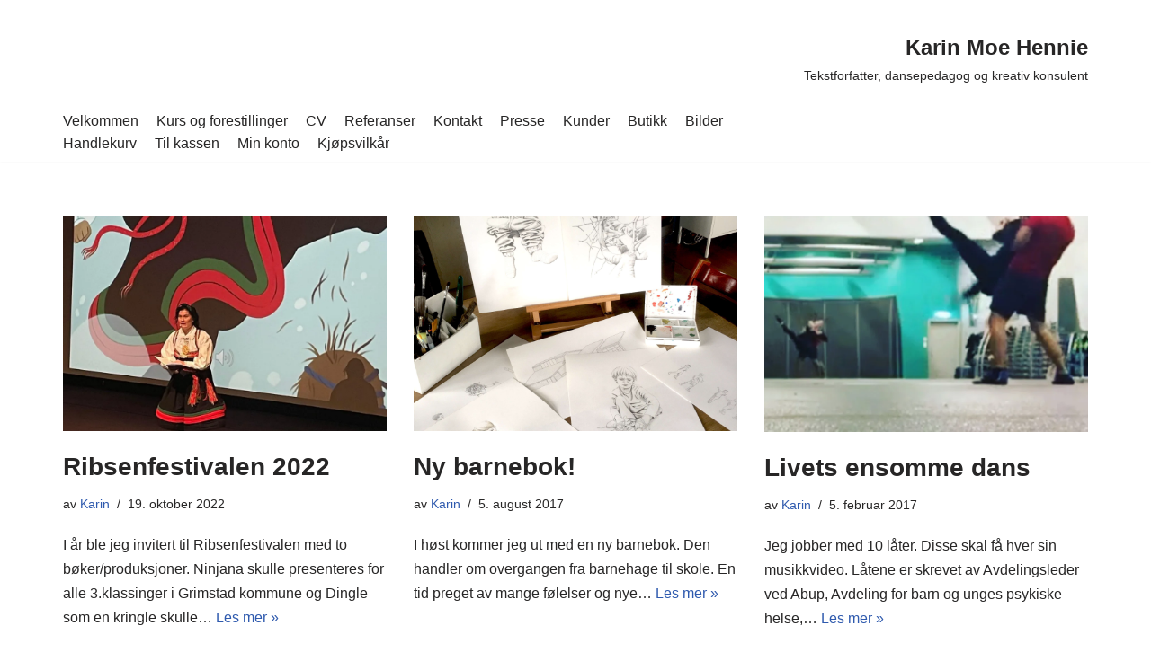

--- FILE ---
content_type: text/html; charset=UTF-8
request_url: https://www.kmhennie.no/category/agenda/
body_size: 11316
content:
<!DOCTYPE html>
<html lang="nb-NO">

<head>
	
	<meta charset="UTF-8">
	<meta name="viewport" content="width=device-width, initial-scale=1, minimum-scale=1">
	<link rel="profile" href="http://gmpg.org/xfn/11">
		<title>agenda &#8211; Karin Moe Hennie</title>
<meta name='robots' content='max-image-preview:large' />
<script>window._wca = window._wca || [];</script>
<link rel='dns-prefetch' href='//stats.wp.com' />
<link rel='dns-prefetch' href='//s.w.org' />
<link rel='dns-prefetch' href='//i0.wp.com' />
<link rel='dns-prefetch' href='//c0.wp.com' />
<link rel="alternate" type="application/rss+xml" title="Karin Moe Hennie &raquo; strøm" href="https://www.kmhennie.no/feed/" />
<link rel="alternate" type="application/rss+xml" title="Karin Moe Hennie &raquo; kommentarstrøm" href="https://www.kmhennie.no/comments/feed/" />
<link rel="alternate" type="application/rss+xml" title="Karin Moe Hennie &raquo; agenda kategori-strøm" href="https://www.kmhennie.no/category/agenda/feed/" />
		<script type="text/javascript">
			window._wpemojiSettings = {"baseUrl":"https:\/\/s.w.org\/images\/core\/emoji\/13.1.0\/72x72\/","ext":".png","svgUrl":"https:\/\/s.w.org\/images\/core\/emoji\/13.1.0\/svg\/","svgExt":".svg","source":{"concatemoji":"https:\/\/www.kmhennie.no\/wp-includes\/js\/wp-emoji-release.min.js?ver=5.8.12"}};
			!function(e,a,t){var n,r,o,i=a.createElement("canvas"),p=i.getContext&&i.getContext("2d");function s(e,t){var a=String.fromCharCode;p.clearRect(0,0,i.width,i.height),p.fillText(a.apply(this,e),0,0);e=i.toDataURL();return p.clearRect(0,0,i.width,i.height),p.fillText(a.apply(this,t),0,0),e===i.toDataURL()}function c(e){var t=a.createElement("script");t.src=e,t.defer=t.type="text/javascript",a.getElementsByTagName("head")[0].appendChild(t)}for(o=Array("flag","emoji"),t.supports={everything:!0,everythingExceptFlag:!0},r=0;r<o.length;r++)t.supports[o[r]]=function(e){if(!p||!p.fillText)return!1;switch(p.textBaseline="top",p.font="600 32px Arial",e){case"flag":return s([127987,65039,8205,9895,65039],[127987,65039,8203,9895,65039])?!1:!s([55356,56826,55356,56819],[55356,56826,8203,55356,56819])&&!s([55356,57332,56128,56423,56128,56418,56128,56421,56128,56430,56128,56423,56128,56447],[55356,57332,8203,56128,56423,8203,56128,56418,8203,56128,56421,8203,56128,56430,8203,56128,56423,8203,56128,56447]);case"emoji":return!s([10084,65039,8205,55357,56613],[10084,65039,8203,55357,56613])}return!1}(o[r]),t.supports.everything=t.supports.everything&&t.supports[o[r]],"flag"!==o[r]&&(t.supports.everythingExceptFlag=t.supports.everythingExceptFlag&&t.supports[o[r]]);t.supports.everythingExceptFlag=t.supports.everythingExceptFlag&&!t.supports.flag,t.DOMReady=!1,t.readyCallback=function(){t.DOMReady=!0},t.supports.everything||(n=function(){t.readyCallback()},a.addEventListener?(a.addEventListener("DOMContentLoaded",n,!1),e.addEventListener("load",n,!1)):(e.attachEvent("onload",n),a.attachEvent("onreadystatechange",function(){"complete"===a.readyState&&t.readyCallback()})),(n=t.source||{}).concatemoji?c(n.concatemoji):n.wpemoji&&n.twemoji&&(c(n.twemoji),c(n.wpemoji)))}(window,document,window._wpemojiSettings);
		</script>
		<style type="text/css">
img.wp-smiley,
img.emoji {
	display: inline !important;
	border: none !important;
	box-shadow: none !important;
	height: 1em !important;
	width: 1em !important;
	margin: 0 .07em !important;
	vertical-align: -0.1em !important;
	background: none !important;
	padding: 0 !important;
}
</style>
	<link rel='stylesheet' id='bs_bootstrap-css'  href='https://www.kmhennie.no/wp-content/plugins/bootstrap-shortcodes/css/bootstrap.css?ver=5.8.12' type='text/css' media='all' />
<link rel='stylesheet' id='bs_shortcodes-css'  href='https://www.kmhennie.no/wp-content/plugins/bootstrap-shortcodes/css/shortcodes.css?ver=5.8.12' type='text/css' media='all' />
<link rel='stylesheet' id='wp-block-library-css'  href='https://c0.wp.com/c/5.8.12/wp-includes/css/dist/block-library/style.min.css' type='text/css' media='all' />
<style id='wp-block-library-inline-css' type='text/css'>
.has-text-align-justify{text-align:justify;}
</style>
<link rel='stylesheet' id='mediaelement-css'  href='https://c0.wp.com/c/5.8.12/wp-includes/js/mediaelement/mediaelementplayer-legacy.min.css' type='text/css' media='all' />
<link rel='stylesheet' id='wp-mediaelement-css'  href='https://c0.wp.com/c/5.8.12/wp-includes/js/mediaelement/wp-mediaelement.min.css' type='text/css' media='all' />
<link rel='stylesheet' id='wc-blocks-vendors-style-css'  href='https://c0.wp.com/p/woocommerce/6.1.2/packages/woocommerce-blocks/build/wc-blocks-vendors-style.css' type='text/css' media='all' />
<link rel='stylesheet' id='wc-blocks-style-css'  href='https://c0.wp.com/p/woocommerce/6.1.2/packages/woocommerce-blocks/build/wc-blocks-style.css' type='text/css' media='all' />
<link rel='stylesheet' id='contact-form-7-css'  href='https://www.kmhennie.no/wp-content/plugins/contact-form-7/includes/css/styles.css?ver=5.5.6.1' type='text/css' media='all' />
<link rel='stylesheet' id='woocommerce-layout-css'  href='https://c0.wp.com/p/woocommerce/6.1.2/assets/css/woocommerce-layout.css' type='text/css' media='all' />
<style id='woocommerce-layout-inline-css' type='text/css'>

	.infinite-scroll .woocommerce-pagination {
		display: none;
	}
</style>
<link rel='stylesheet' id='woocommerce-smallscreen-css'  href='https://c0.wp.com/p/woocommerce/6.1.2/assets/css/woocommerce-smallscreen.css' type='text/css' media='only screen and (max-width: 768px)' />
<link rel='stylesheet' id='woocommerce-general-css'  href='https://c0.wp.com/p/woocommerce/6.1.2/assets/css/woocommerce.css' type='text/css' media='all' />
<style id='woocommerce-inline-inline-css' type='text/css'>
.woocommerce form .form-row .required { visibility: visible; }
</style>
<link rel='stylesheet' id='neve-woocommerce-css'  href='https://www.kmhennie.no/wp-content/themes/neve/assets/css/woocommerce.min.css?ver=3.1.3' type='text/css' media='all' />
<link rel='stylesheet' id='neve-style-css'  href='https://www.kmhennie.no/wp-content/themes/neve/style-main-new.min.css?ver=3.1.3' type='text/css' media='all' />
<style id='neve-style-inline-css' type='text/css'>
.nv-meta-list li.meta:not(:last-child):after { content:"/" }
 :root{ --container: 748px;--postWidth:100%; --primaryBtnBg: var(--nv-primary-accent); --primaryBtnHoverBg: var(--nv-primary-accent); --primaryBtnColor: #ffffff; --secondaryBtnColor: var(--nv-primary-accent); --primaryBtnHoverColor: #ffffff; --secondaryBtnHoverColor: var(--nv-primary-accent);--primaryBtnBorderRadius:3px;--secondaryBtnBorderRadius:3px;--secondaryBtnBorderWidth:3px;--btnPadding:13px 15px;--primaryBtnPadding:13px 15px;--secondaryBtnPadding:10px 12px; --bodyFontFamily: Arial,Helvetica,sans-serif; --bodyFontSize: 15px; --bodyLineHeight: 1.6; --bodyLetterSpacing: 0px; --bodyFontWeight: 400; --h1FontSize: 36px; --h1FontWeight: 700; --h1LineHeight: 1.2; --h1LetterSpacing: 0px; --h1TextTransform: none; --h2FontSize: 28px; --h2FontWeight: 700; --h2LineHeight: 1.3; --h2LetterSpacing: 0px; --h2TextTransform: none; --h3FontSize: 24px; --h3FontWeight: 700; --h3LineHeight: 1.4; --h3LetterSpacing: 0px; --h3TextTransform: none; --h4FontSize: 20px; --h4FontWeight: 700; --h4LineHeight: 1.6; --h4LetterSpacing: 0px; --h4TextTransform: none; --h5FontSize: 16px; --h5FontWeight: 700; --h5LineHeight: 1.6; --h5LetterSpacing: 0px; --h5TextTransform: none; --h6FontSize: 14px; --h6FontWeight: 700; --h6LineHeight: 1.6; --h6LetterSpacing: 0px; --h6TextTransform: none;--formFieldBorderWidth:2px;--formFieldBorderRadius:3px; --formFieldBgColor: var(--nv-site-bg); --formFieldBorderColor: #dddddd; --formFieldColor: var(--nv-text-color);--formFieldPadding:10px 12px; } .has-neve-button-color-color{ color: var(--nv-primary-accent)!important; } .has-neve-button-color-background-color{ background-color: var(--nv-primary-accent)!important; } .single-post-container .alignfull > [class*="__inner-container"], .single-post-container .alignwide > [class*="__inner-container"]{ max-width:718px } .single-product .alignfull > [class*="__inner-container"], .single-product .alignwide > [class*="__inner-container"]{ max-width:718px } .nv-meta-list{ --avatarSize: 20px; } .single .nv-meta-list{ --avatarSize: 20px; } .nv-is-boxed.nv-comments-wrap{ --padding:20px; } .nv-is-boxed.comment-respond{ --padding:20px; } .global-styled{ --bgColor: var(--nv-site-bg); } .header-top{ --rowBColor: var(--nv-light-bg); --color: var(--nv-text-color); --bgColor: var(--nv-site-bg); } .header-main{ --rowBColor: var(--nv-light-bg); --color: var(--nv-text-color); --bgColor: var(--nv-site-bg); } .header-bottom{ --rowBColor: var(--nv-light-bg); --color: var(--nv-text-color); --bgColor: var(--nv-site-bg); } .header-menu-sidebar-bg{ --justify: flex-start; --textAlign: left;--flexG: 1; --color: var(--nv-text-color); --bgColor: var(--nv-site-bg); } .header-menu-sidebar{ width: 360px; } .builder-item--logo{ --maxWidth: 120px;--padding:10px 0;--margin:0; --textAlign: left;--justify: flex-start; } .builder-item--nav-icon,.header-menu-sidebar .close-sidebar-panel .navbar-toggle{ --borderRadius:0; } .builder-item--nav-icon{ --padding:10px 15px;--margin:0; } .builder-item--primary-menu{ --hoverColor: var(--nv-secondary-accent); --activeColor: var(--nv-primary-accent); --spacing: 20px; --height: 25px;--padding:0;--margin:0; --fontSize: 1em; --lineHeight: 1.6; --letterSpacing: 0px; --fontWeight: 500; --textTransform: none; --iconSize: 1em; } .hfg-is-group.has-primary-menu .inherit-ff{ --inheritedFW: 500; } .footer-top-inner .row{ grid-template-columns:1fr 1fr 1fr; --vAlign: flex-start; } .footer-top{ --rowBColor: var(--nv-light-bg); --color: var(--nv-text-color); --bgColor: var(--nv-site-bg); } .footer-main-inner .row{ grid-template-columns:1fr 1fr 1fr; --vAlign: flex-start; } .footer-main{ --rowBColor: var(--nv-light-bg); --color: var(--nv-text-color); --bgColor: var(--nv-site-bg); } .footer-bottom-inner .row{ grid-template-columns:1fr 1fr 1fr; --vAlign: flex-start; } .footer-bottom{ --rowBColor: var(--nv-light-bg); --color: var(--nv-text-dark-bg); --bgColor: var(--nv-dark-bg); } .builder-item--footer_copyright{ --padding:0;--margin:0; --fontSize: 1em; --lineHeight: 1.6; --letterSpacing: 0px; --fontWeight: 500; --textTransform: none; --iconSize: 1em; --textAlign: left;--justify: flex-start; } @media(min-width: 576px){ :root{ --container: 992px;--postWidth:50%;--btnPadding:13px 15px;--primaryBtnPadding:13px 15px;--secondaryBtnPadding:10px 12px; --bodyFontSize: 16px; --bodyLineHeight: 1.6; --bodyLetterSpacing: 0px; --h1FontSize: 38px; --h1LineHeight: 1.2; --h1LetterSpacing: 0px; --h2FontSize: 30px; --h2LineHeight: 1.2; --h2LetterSpacing: 0px; --h3FontSize: 26px; --h3LineHeight: 1.4; --h3LetterSpacing: 0px; --h4FontSize: 22px; --h4LineHeight: 1.5; --h4LetterSpacing: 0px; --h5FontSize: 18px; --h5LineHeight: 1.6; --h5LetterSpacing: 0px; --h6FontSize: 14px; --h6LineHeight: 1.6; --h6LetterSpacing: 0px; } .single-post-container .alignfull > [class*="__inner-container"], .single-post-container .alignwide > [class*="__inner-container"]{ max-width:962px } .single-product .alignfull > [class*="__inner-container"], .single-product .alignwide > [class*="__inner-container"]{ max-width:962px } .nv-meta-list{ --avatarSize: 20px; } .single .nv-meta-list{ --avatarSize: 20px; } .nv-is-boxed.nv-comments-wrap{ --padding:30px; } .nv-is-boxed.comment-respond{ --padding:30px; } .header-menu-sidebar-bg{ --justify: flex-start; --textAlign: left;--flexG: 1; } .header-menu-sidebar{ width: 360px; } .builder-item--logo{ --maxWidth: 120px;--padding:10px 0;--margin:0; --textAlign: left;--justify: flex-start; } .builder-item--nav-icon{ --padding:10px 15px;--margin:0; } .builder-item--primary-menu{ --spacing: 20px; --height: 25px;--padding:0;--margin:0; --fontSize: 1em; --lineHeight: 1.6; --letterSpacing: 0px; --iconSize: 1em; } .builder-item--footer_copyright{ --padding:0;--margin:0; --fontSize: 1em; --lineHeight: 1.6; --letterSpacing: 0px; --iconSize: 1em; --textAlign: left;--justify: flex-start; } }@media(min-width: 960px){ :root{ --container: 1170px;--postWidth:33.333333333333%;--btnPadding:13px 15px;--primaryBtnPadding:13px 15px;--secondaryBtnPadding:10px 12px; --bodyFontSize: 16px; --bodyLineHeight: 1.7; --bodyLetterSpacing: 0px; --h1FontSize: 40px; --h1LineHeight: 1.1; --h1LetterSpacing: 0px; --h2FontSize: 32px; --h2LineHeight: 1.2; --h2LetterSpacing: 0px; --h3FontSize: 28px; --h3LineHeight: 1.4; --h3LetterSpacing: 0px; --h4FontSize: 24px; --h4LineHeight: 1.5; --h4LetterSpacing: 0px; --h5FontSize: 20px; --h5LineHeight: 1.6; --h5LetterSpacing: 0px; --h6FontSize: 16px; --h6LineHeight: 1.6; --h6LetterSpacing: 0px; } body:not(.single):not(.archive):not(.blog):not(.search):not(.error404) .neve-main > .container .col, body.post-type-archive-course .neve-main > .container .col, body.post-type-archive-llms_membership .neve-main > .container .col{ max-width: 100%; } body:not(.single):not(.archive):not(.blog):not(.search):not(.error404) .nv-sidebar-wrap, body.post-type-archive-course .nv-sidebar-wrap, body.post-type-archive-llms_membership .nv-sidebar-wrap{ max-width: 0%; } .neve-main > .archive-container .nv-index-posts.col{ max-width: 100%; } .neve-main > .archive-container .nv-sidebar-wrap{ max-width: 0%; } .neve-main > .single-post-container .nv-single-post-wrap.col{ max-width: 70%; } .single-post-container .alignfull > [class*="__inner-container"], .single-post-container .alignwide > [class*="__inner-container"]{ max-width:789px } .container-fluid.single-post-container .alignfull > [class*="__inner-container"], .container-fluid.single-post-container .alignwide > [class*="__inner-container"]{ max-width:calc(70% + 15px) } .neve-main > .single-post-container .nv-sidebar-wrap{ max-width: 30%; } .archive.woocommerce .neve-main > .shop-container .nv-shop.col{ max-width: 70%; } .archive.woocommerce .neve-main > .shop-container .nv-sidebar-wrap{ max-width: 30%; } .single-product .neve-main > .shop-container .nv-shop.col{ max-width: 100%; } .single-product .alignfull > [class*="__inner-container"], .single-product .alignwide > [class*="__inner-container"]{ max-width:1140px } .single-product .container-fluid .alignfull > [class*="__inner-container"], .single-product .alignwide > [class*="__inner-container"]{ max-width:calc(100% + 15px) } .single-product .neve-main > .shop-container .nv-sidebar-wrap{ max-width: 0%; } .nv-meta-list{ --avatarSize: 20px; } .single .nv-meta-list{ --avatarSize: 20px; } .nv-is-boxed.nv-comments-wrap{ --padding:40px; } .nv-is-boxed.comment-respond{ --padding:40px; } .header-menu-sidebar-bg{ --justify: flex-start; --textAlign: left;--flexG: 1; } .header-menu-sidebar{ width: 360px; } .builder-item--logo{ --maxWidth: 120px;--padding:25px 0 10px 0;;--margin:0; --textAlign: right;--justify: flex-end; } .builder-item--nav-icon{ --padding:10px 15px;--margin:0; } .builder-item--primary-menu{ --spacing: 20px; --height: 25px;--padding:0;--margin:0; --fontSize: 1em; --lineHeight: 1.6; --letterSpacing: 0px; --iconSize: 1em; } .builder-item--footer_copyright{ --padding:0;--margin:0; --fontSize: 1em; --lineHeight: 1.6; --letterSpacing: 0px; --iconSize: 1em; --textAlign: left;--justify: flex-start; } }:root{--nv-primary-accent:#2f5aae;--nv-secondary-accent:#2f5aae;--nv-site-bg:#ffffff;--nv-light-bg:#f4f5f7;--nv-dark-bg:#121212;--nv-text-color:#272626;--nv-text-dark-bg:#ffffff;--nv-c-1:#9463ae;--nv-c-2:#be574b;--nv-fallback-ff:Arial, Helvetica, sans-serif;}
</style>
<link rel='stylesheet' id='vipps-gw-css'  href='https://www.kmhennie.no/wp-content/plugins/woo-vipps/css/vipps.css?ver=1653387491' type='text/css' media='all' />
<link rel='stylesheet' id='jetpack_css-css'  href='https://c0.wp.com/p/jetpack/10.5.3/css/jetpack.css' type='text/css' media='all' />
<script type='text/javascript' src='https://c0.wp.com/c/5.8.12/wp-includes/js/jquery/jquery.min.js' id='jquery-core-js'></script>
<script type='text/javascript' src='https://c0.wp.com/c/5.8.12/wp-includes/js/jquery/jquery-migrate.min.js' id='jquery-migrate-js'></script>
<script type='text/javascript' src='https://www.kmhennie.no/wp-content/plugins/bootstrap-shortcodes/js/bootstrap.js?ver=5.8.12' id='bs_bootstrap-js'></script>
<script type='text/javascript' src='https://www.kmhennie.no/wp-content/plugins/bootstrap-shortcodes/js/init.js?ver=5.8.12' id='bs_init-js'></script>
<script defer type='text/javascript' src='https://stats.wp.com/s-202604.js' id='woocommerce-analytics-js'></script>
<link rel="https://api.w.org/" href="https://www.kmhennie.no/wp-json/" /><link rel="alternate" type="application/json" href="https://www.kmhennie.no/wp-json/wp/v2/categories/8" /><link rel="EditURI" type="application/rsd+xml" title="RSD" href="https://www.kmhennie.no/xmlrpc.php?rsd" />
<link rel="wlwmanifest" type="application/wlwmanifest+xml" href="https://www.kmhennie.no/wp-includes/wlwmanifest.xml" /> 
<meta name="generator" content="WordPress 5.8.12" />
<meta name="generator" content="WooCommerce 6.1.2" />
<style type='text/css'>img#wpstats{display:none}</style>
		<noscript><style>.woocommerce-product-gallery{ opacity: 1 !important; }</style></noscript>
	<style> a[href=""] { -webkit-touch-callout: none;  } </style>

	</head>

<body  class="archive category category-agenda category-8 theme-neve woocommerce-no-js  nv-blog-grid nv-sidebar-full-width menu_sidebar_slide_left" id="neve_body"  >
<div class="wrapper">
	
	<header class="header" role="banner" next-page-hide>
		<a class="neve-skip-link show-on-focus" href="#content" >
			Hopp til innholdet		</a>
		<div id="header-grid"  class="hfg_header site-header">
	
<nav class="header--row header-main hide-on-mobile hide-on-tablet layout-full-contained nv-navbar header--row"
	data-row-id="main" data-show-on="desktop">

	<div
		class="header--row-inner header-main-inner">
		<div class="container">
			<div
				class="row row--wrapper"
				data-section="hfg_header_layout_main" >
				<div class="hfg-slot left"><div class="builder-item desktop-right"><div class="item--inner builder-item--logo"
		data-section="title_tagline"
		data-item-id="logo">
	<div class="site-logo">
	<a class="brand" href="https://www.kmhennie.no/" title="Karin Moe Hennie"
			aria-label="Karin Moe Hennie"><div class="nv-title-tagline-wrap"><p class="site-title">Karin Moe Hennie</p><small>Tekstforfatter, dansepedagog og kreativ konsulent</small></div></a></div>

	</div>

</div></div><div class="hfg-slot right"><div class="builder-item has-nav"><div class="item--inner builder-item--primary-menu has_menu"
		data-section="header_menu_primary"
		data-item-id="primary-menu">
	<div class="nv-nav-wrap">
	<div role="navigation" class="style-plain nav-menu-primary"
			aria-label="Primærmeny">

		<ul id="nv-primary-navigation-main" class="primary-menu-ul nav-ul"><li id="menu-item-198" class="menu-item menu-item-type-post_type menu-item-object-page current_page_parent menu-item-198"><a href="https://www.kmhennie.no/hjem/">Velkommen</a></li>
<li id="menu-item-152" class="menu-item menu-item-type-post_type menu-item-object-page menu-item-152"><a href="https://www.kmhennie.no/informasjon-om-mine-kurs/">Kurs og forestillinger</a></li>
<li id="menu-item-21" class="menu-item menu-item-type-post_type menu-item-object-page menu-item-21"><a href="https://www.kmhennie.no/cv/">CV</a></li>
<li id="menu-item-24" class="menu-item menu-item-type-post_type menu-item-object-page menu-item-24"><a href="https://www.kmhennie.no/kunder-og-referanser/">Referanser</a></li>
<li id="menu-item-30" class="menu-item menu-item-type-post_type menu-item-object-page menu-item-30"><a href="https://www.kmhennie.no/linker/">Kontakt</a></li>
<li id="menu-item-33" class="menu-item menu-item-type-post_type menu-item-object-page menu-item-33"><a href="https://www.kmhennie.no/presse/">Presse</a></li>
<li id="menu-item-79" class="menu-item menu-item-type-post_type menu-item-object-page menu-item-79"><a href="https://www.kmhennie.no/kunder/">Kunder</a></li>
<li id="menu-item-3472" class="menu-item menu-item-type-post_type menu-item-object-page menu-item-3472"><a href="https://www.kmhennie.no/butikk/">Butikk</a></li>
<li id="menu-item-125" class="menu-item menu-item-type-post_type menu-item-object-page menu-item-125"><a href="https://www.kmhennie.no/bilder-2/">Bilder</a></li>
<li id="menu-item-3474" class="menu-item menu-item-type-post_type menu-item-object-page menu-item-3474"><a href="https://www.kmhennie.no/handlekurv/">Handlekurv</a></li>
<li id="menu-item-3476" class="menu-item menu-item-type-post_type menu-item-object-page menu-item-3476"><a href="https://www.kmhennie.no/kassen/">Til kassen</a></li>
<li id="menu-item-3478" class="menu-item menu-item-type-post_type menu-item-object-page menu-item-3478"><a href="https://www.kmhennie.no/min-konto/">Min konto</a></li>
<li id="menu-item-3552" class="menu-item menu-item-type-post_type menu-item-object-page menu-item-3552"><a href="https://www.kmhennie.no/kjopsvilkar/">Kjøpsvilkår</a></li>
</ul>	</div>
</div>

	</div>

</div></div>							</div>
		</div>
	</div>
</nav>


<nav class="header--row header-main hide-on-desktop layout-full-contained nv-navbar header--row"
	data-row-id="main" data-show-on="mobile">

	<div
		class="header--row-inner header-main-inner">
		<div class="container">
			<div
				class="row row--wrapper"
				data-section="hfg_header_layout_main" >
				<div class="hfg-slot left"><div class="builder-item tablet-left mobile-left"><div class="item--inner builder-item--logo"
		data-section="title_tagline"
		data-item-id="logo">
	<div class="site-logo">
	<a class="brand" href="https://www.kmhennie.no/" title="Karin Moe Hennie"
			aria-label="Karin Moe Hennie"><div class="nv-title-tagline-wrap"><p class="site-title">Karin Moe Hennie</p><small>Tekstforfatter, dansepedagog og kreativ konsulent</small></div></a></div>

	</div>

</div></div><div class="hfg-slot right"><div class="builder-item tablet-left mobile-left"><div class="item--inner builder-item--nav-icon"
		data-section="header_menu_icon"
		data-item-id="nav-icon">
	<div class="menu-mobile-toggle item-button navbar-toggle-wrapper">
	<button type="button" class="navbar-toggle"
			value="Navigasjonsmeny"
					aria-label="Navigasjonsmeny ">
				<span class="bars">
			<span class="icon-bar"></span>
			<span class="icon-bar"></span>
			<span class="icon-bar"></span>
		</span>
		<span class="screen-reader-text">Navigasjonsmeny</span>
	</button>
</div> <!--.navbar-toggle-wrapper-->


	</div>

</div></div>							</div>
		</div>
	</div>
</nav>

<div
		id="header-menu-sidebar" class="header-menu-sidebar menu-sidebar-panel slide_left"
		data-row-id="sidebar">
	<div id="header-menu-sidebar-bg" class="header-menu-sidebar-bg">
		<div class="close-sidebar-panel navbar-toggle-wrapper">
			<button type="button" class="navbar-toggle active" 					value="Navigasjonsmeny"
					aria-label="Navigasjonsmeny ">
				<span class="bars">
					<span class="icon-bar"></span>
					<span class="icon-bar"></span>
					<span class="icon-bar"></span>
				</span>
				<span class="screen-reader-text">
				Navigasjonsmeny					</span>
			</button>
		</div>
		<div id="header-menu-sidebar-inner" class="header-menu-sidebar-inner ">
						<div class="builder-item has-nav"><div class="item--inner builder-item--primary-menu has_menu"
		data-section="header_menu_primary"
		data-item-id="primary-menu">
	<div class="nv-nav-wrap">
	<div role="navigation" class="style-plain nav-menu-primary"
			aria-label="Primærmeny">

		<ul id="nv-primary-navigation-sidebar" class="primary-menu-ul nav-ul"><li class="menu-item menu-item-type-post_type menu-item-object-page current_page_parent menu-item-198"><a href="https://www.kmhennie.no/hjem/">Velkommen</a></li>
<li class="menu-item menu-item-type-post_type menu-item-object-page menu-item-152"><a href="https://www.kmhennie.no/informasjon-om-mine-kurs/">Kurs og forestillinger</a></li>
<li class="menu-item menu-item-type-post_type menu-item-object-page menu-item-21"><a href="https://www.kmhennie.no/cv/">CV</a></li>
<li class="menu-item menu-item-type-post_type menu-item-object-page menu-item-24"><a href="https://www.kmhennie.no/kunder-og-referanser/">Referanser</a></li>
<li class="menu-item menu-item-type-post_type menu-item-object-page menu-item-30"><a href="https://www.kmhennie.no/linker/">Kontakt</a></li>
<li class="menu-item menu-item-type-post_type menu-item-object-page menu-item-33"><a href="https://www.kmhennie.no/presse/">Presse</a></li>
<li class="menu-item menu-item-type-post_type menu-item-object-page menu-item-79"><a href="https://www.kmhennie.no/kunder/">Kunder</a></li>
<li class="menu-item menu-item-type-post_type menu-item-object-page menu-item-3472"><a href="https://www.kmhennie.no/butikk/">Butikk</a></li>
<li class="menu-item menu-item-type-post_type menu-item-object-page menu-item-125"><a href="https://www.kmhennie.no/bilder-2/">Bilder</a></li>
<li class="menu-item menu-item-type-post_type menu-item-object-page menu-item-3474"><a href="https://www.kmhennie.no/handlekurv/">Handlekurv</a></li>
<li class="menu-item menu-item-type-post_type menu-item-object-page menu-item-3476"><a href="https://www.kmhennie.no/kassen/">Til kassen</a></li>
<li class="menu-item menu-item-type-post_type menu-item-object-page menu-item-3478"><a href="https://www.kmhennie.no/min-konto/">Min konto</a></li>
<li class="menu-item menu-item-type-post_type menu-item-object-page menu-item-3552"><a href="https://www.kmhennie.no/kjopsvilkar/">Kjøpsvilkår</a></li>
</ul>	</div>
</div>

	</div>

</div>					</div>
	</div>
</div>
<div class="header-menu-sidebar-overlay hfg-ov"></div>
</div>
	</header>

	

	
	<main id="content" class="neve-main" role="main">

	<div class="container archive-container">
		<div class="row">
						<div class="nv-index-posts blog col">
				<div class="posts-wrapper"><article id="post-3687" class="post-3687 post type-post status-publish format-standard has-post-thumbnail hentry category-agenda category-forestillinger category-hva-skjer category-mine-tekster tag-dingle-som-en-kringle tag-ninjana tag-ribsenfestivalen layout-grid ">
	<div class="article-content-col">
		<div class="content">
			<div class="nv-post-thumbnail-wrap"><a href="https://www.kmhennie.no/2022/10/ribsenfestivalen-2022/" rel="bookmark" title="Ribsenfestivalen 2022"><img width="930" height="620" src="https://i0.wp.com/www.kmhennie.no/wp-content/uploads/2022/10/IMG_6218.jpg?resize=930%2C620&amp;ssl=1" class="skip-lazy wp-post-image" alt="" loading="lazy" /></a></div><h2 class="blog-entry-title entry-title"><a href="https://www.kmhennie.no/2022/10/ribsenfestivalen-2022/" rel="bookmark">Ribsenfestivalen 2022</a></h2><ul class="nv-meta-list"><li  class="meta author vcard"><span class="author-name fn">av <a href="https://www.kmhennie.no/author/karin/" title="Innlegg av Karin" rel="author">Karin</a></span></li><li class="meta date posted-on"><time class="entry-date published" datetime="2022-10-19T15:48:52+00:00" content="2022-10-19">19. oktober 2022</time><time class="updated" datetime="2022-10-19T15:48:55+00:00">19. oktober 2022</time></li></ul><div class="excerpt-wrap entry-summary"><p>I år ble jeg invitert til Ribsenfestivalen med to bøker/produksjoner. Ninjana skulle presenteres for alle 3.klassinger i Grimstad kommune og Dingle som en kringle skulle&hellip;&nbsp;<a href="https://www.kmhennie.no/2022/10/ribsenfestivalen-2022/" class="" rel="bookmark">Les mer &raquo;<span class="screen-reader-text">Ribsenfestivalen 2022</span></a></p>
</div>		</div>
	</div>
</article>
<article id="post-2121" class="post-2121 post type-post status-publish format-standard has-post-thumbnail hentry category-agenda category-utgivelser tag-abup tag-barnebok tag-forfatter layout-grid ">
	<div class="article-content-col">
		<div class="content">
			<div class="nv-post-thumbnail-wrap"><a href="https://www.kmhennie.no/2017/08/ny-barnebok/" rel="bookmark" title="Ny barnebok!"><img width="930" height="620" src="https://i0.wp.com/www.kmhennie.no/wp-content/uploads/2017/08/IMG_8602.png?resize=930%2C620&amp;ssl=1" class=" wp-post-image" alt="" loading="lazy" srcset="https://i0.wp.com/www.kmhennie.no/wp-content/uploads/2017/08/IMG_8602.png?resize=625%2C416&amp;ssl=1 625w, https://i0.wp.com/www.kmhennie.no/wp-content/uploads/2017/08/IMG_8602.png?resize=1050%2C700&amp;ssl=1 1050w" sizes="(max-width: 930px) 100vw, 930px" /></a></div><h2 class="blog-entry-title entry-title"><a href="https://www.kmhennie.no/2017/08/ny-barnebok/" rel="bookmark">Ny barnebok!</a></h2><ul class="nv-meta-list"><li  class="meta author vcard"><span class="author-name fn">av <a href="https://www.kmhennie.no/author/karin/" title="Innlegg av Karin" rel="author">Karin</a></span></li><li class="meta date posted-on"><time class="entry-date published" datetime="2017-08-05T10:43:53+00:00" content="2017-08-05">5. august 2017</time><time class="updated" datetime="2017-08-05T10:49:09+00:00">5. august 2017</time></li></ul><div class="excerpt-wrap entry-summary"><p>I høst kommer jeg ut med en ny barnebok. Den handler om overgangen fra barnehage til skole. En tid preget av mange følelser og nye&hellip;&nbsp;<a href="https://www.kmhennie.no/2017/08/ny-barnebok/" class="" rel="bookmark">Les mer &raquo;<span class="screen-reader-text">Ny barnebok!</span></a></p>
</div>		</div>
	</div>
</article>
<article id="post-2019" class="post-2019 post type-post status-publish format-standard has-post-thumbnail hentry category-agenda category-hva-skjer tag-abup tag-koreograf tag-livets-ensomme-dans layout-grid ">
	<div class="article-content-col">
		<div class="content">
			<div class="nv-post-thumbnail-wrap"><a href="https://www.kmhennie.no/2017/02/livets-ensomme-dans/" rel="bookmark" title="Livets ensomme dans"><img width="926" height="620" src="https://i0.wp.com/www.kmhennie.no/wp-content/uploads/2017/02/IMG_7435.jpg?resize=926%2C620&amp;ssl=1" class=" wp-post-image" alt="" loading="lazy" /></a></div><h2 class="blog-entry-title entry-title"><a href="https://www.kmhennie.no/2017/02/livets-ensomme-dans/" rel="bookmark">Livets ensomme dans</a></h2><ul class="nv-meta-list"><li  class="meta author vcard"><span class="author-name fn">av <a href="https://www.kmhennie.no/author/karin/" title="Innlegg av Karin" rel="author">Karin</a></span></li><li class="meta date posted-on"><time class="entry-date published" datetime="2017-02-05T21:36:27+00:00" content="2017-02-05">5. februar 2017</time></li></ul><div class="excerpt-wrap entry-summary"><p>Jeg jobber med 10 låter. Disse skal få hver sin musikkvideo. Låtene er skrevet av Avdelingsleder ved Abup, Avdeling for barn og unges psykiske helse,&hellip;&nbsp;<a href="https://www.kmhennie.no/2017/02/livets-ensomme-dans/" class="" rel="bookmark">Les mer &raquo;<span class="screen-reader-text">Livets ensomme dans</span></a></p>
</div>		</div>
	</div>
</article>
<article id="post-1968" class="post-1968 post type-post status-publish format-standard has-post-thumbnail hentry category-agenda category-hva-skjer tag-danser tag-dinglesomenkringle layout-grid ">
	<div class="article-content-col">
		<div class="content">
			<div class="nv-post-thumbnail-wrap"><a href="https://www.kmhennie.no/2016/10/nar-jobben-foles-ekstra-meningsfull/" rel="bookmark" title="Når jobben føles ekstra meningsfull"><img width="930" height="620" src="https://i0.wp.com/www.kmhennie.no/wp-content/uploads/2016/10/Barneposten.jpg?resize=930%2C620&amp;ssl=1" class=" wp-post-image" alt="" loading="lazy" /></a></div><h2 class="blog-entry-title entry-title"><a href="https://www.kmhennie.no/2016/10/nar-jobben-foles-ekstra-meningsfull/" rel="bookmark">Når jobben føles ekstra meningsfull</a></h2><ul class="nv-meta-list"><li  class="meta author vcard"><span class="author-name fn">av <a href="https://www.kmhennie.no/author/karin/" title="Innlegg av Karin" rel="author">Karin</a></span></li><li class="meta date posted-on"><time class="entry-date published" datetime="2016-10-12T17:17:13+00:00" content="2016-10-12">12. oktober 2016</time><time class="updated" datetime="2016-10-12T17:20:20+00:00">12. oktober 2016</time></li></ul><div class="excerpt-wrap entry-summary"><p>For et par uker siden danset jeg og Åsmund på Barneposten, Sørlandet sykehus. Joachim Hille fra Kjøkkenskapet hadde med boller og brus til både voksne&hellip;&nbsp;<a href="https://www.kmhennie.no/2016/10/nar-jobben-foles-ekstra-meningsfull/" class="" rel="bookmark">Les mer &raquo;<span class="screen-reader-text">Når jobben føles ekstra meningsfull</span></a></p>
</div>		</div>
	</div>
</article>
<article id="post-1807" class="post-1807 post type-post status-publish format-standard has-post-thumbnail hentry category-agenda category-hva-skjer category-mine-tekster tag-barneboker tag-dingle-som-en-kringle tag-forfatter tag-fortellerforlaget tag-pollus-den-lille-pollenplagen layout-grid ">
	<div class="article-content-col">
		<div class="content">
			<div class="nv-post-thumbnail-wrap"><a href="https://www.kmhennie.no/2016/02/snart-er-de-i-salg/" rel="bookmark" title="Snart er de i salg!"><img width="930" height="620" src="https://i0.wp.com/www.kmhennie.no/wp-content/uploads/2016/02/image.jpeg?resize=930%2C620&amp;ssl=1" class=" wp-post-image" alt="" loading="lazy" srcset="https://i0.wp.com/www.kmhennie.no/wp-content/uploads/2016/02/image.jpeg?resize=625%2C416&amp;ssl=1 625w, https://i0.wp.com/www.kmhennie.no/wp-content/uploads/2016/02/image.jpeg?resize=1050%2C700&amp;ssl=1 1050w" sizes="(max-width: 930px) 100vw, 930px" /></a></div><h2 class="blog-entry-title entry-title"><a href="https://www.kmhennie.no/2016/02/snart-er-de-i-salg/" rel="bookmark">Snart er de i salg!</a></h2><ul class="nv-meta-list"><li  class="meta author vcard"><span class="author-name fn">av <a href="https://www.kmhennie.no/author/karin/" title="Innlegg av Karin" rel="author">Karin</a></span></li><li class="meta date posted-on"><time class="entry-date published" datetime="2016-02-12T20:16:05+00:00" content="2016-02-12">12. februar 2016</time></li></ul><div class="excerpt-wrap entry-summary"><p>Dingle som en kringle og Pollus-Den lille pollenplagen, er snart i salg. Dette er spennende for en nervøs debutant.</p>
</div>		</div>
	</div>
</article>
<article id="post-1689" class="post-1689 post type-post status-publish format-standard has-post-thumbnail hentry category-agenda category-forestillinger category-hva-skjer tag-en-hylle-av-folelser tag-forestill tag-grimstad-kommune layout-grid ">
	<div class="article-content-col">
		<div class="content">
			<div class="nv-post-thumbnail-wrap"><a href="https://www.kmhennie.no/2015/03/om-en-hylle-av-folelser-pa-www-abup-no/" rel="bookmark" title="Om &raquo; En hylle av følelser&raquo; på www.abup.no"><img width="213" height="110" src="https://i0.wp.com/www.kmhennie.no/wp-content/uploads/2015/03/Skjermbilde-2015-03-03-kl.-21.34.56.png?resize=213%2C110&amp;ssl=1" class=" wp-post-image" alt="" loading="lazy" /></a></div><h2 class="blog-entry-title entry-title"><a href="https://www.kmhennie.no/2015/03/om-en-hylle-av-folelser-pa-www-abup-no/" rel="bookmark">Om &raquo; En hylle av følelser&raquo; på www.abup.no</a></h2><ul class="nv-meta-list"><li  class="meta author vcard"><span class="author-name fn">av <a href="https://www.kmhennie.no/author/karin/" title="Innlegg av Karin" rel="author">Karin</a></span></li><li class="meta date posted-on"><time class="entry-date published" datetime="2015-03-03T20:36:55+00:00" content="2015-03-03">3. mars 2015</time></li></ul><div class="excerpt-wrap entry-summary"><p>http://abup.no/fokus-pa-barns-folelser/ &nbsp;</p>
</div>		</div>
	</div>
</article>
<article id="post-1645" class="post-1645 post type-post status-publish format-standard has-post-thumbnail hentry category-agenda category-forestillinger category-hva-skjer tag-kilden-konsert-og-teaterhus layout-grid ">
	<div class="article-content-col">
		<div class="content">
			<div class="nv-post-thumbnail-wrap"><a href="https://www.kmhennie.no/2014/11/forestillingen-hjerte-av-glass-spilles-i-kilden-forstkommende-torsdag-20-november/" rel="bookmark" title="Forestillingen &raquo; Hjerte av glass&raquo; spilles i Kilden førstkommende torsdag, 20.november!"><img width="221" height="126" src="https://i0.wp.com/www.kmhennie.no/wp-content/uploads/2014/11/Skjermbilde-2014-11-17-kl.-17.39.19.png?resize=221%2C126&amp;ssl=1" class=" wp-post-image" alt="" loading="lazy" /></a></div><h2 class="blog-entry-title entry-title"><a href="https://www.kmhennie.no/2014/11/forestillingen-hjerte-av-glass-spilles-i-kilden-forstkommende-torsdag-20-november/" rel="bookmark">Forestillingen &raquo; Hjerte av glass&raquo; spilles i Kilden førstkommende torsdag, 20.november!</a></h2><ul class="nv-meta-list"><li  class="meta author vcard"><span class="author-name fn">av <a href="https://www.kmhennie.no/author/karin/" title="Innlegg av Karin" rel="author">Karin</a></span></li><li class="meta date posted-on"><time class="entry-date published" datetime="2014-11-17T16:40:01+00:00" content="2014-11-17">17. november 2014</time></li></ul><div class="excerpt-wrap entry-summary"><p>http://kilden.com/arrangement/hjerte-av-glass &nbsp; Hjerte av glass</p>
</div>		</div>
	</div>
</article>
<article id="post-1611" class="post-1611 post type-post status-publish format-standard has-post-thumbnail hentry category-agenda category-forestillinger category-hva-skjer tag-fargespill-kristiansand tag-kilden-konsert-og-teaterhus tag-koreograf layout-grid ">
	<div class="article-content-col">
		<div class="content">
			<div class="nv-post-thumbnail-wrap"><a href="https://www.kmhennie.no/2014/10/flott-sak-om-fargespill-i-faedrelandsvennen/" rel="bookmark" title="Flott sak om Fargespill i Fædrelandsvennen"><img width="780" height="585" src="https://i0.wp.com/www.kmhennie.no/wp-content/uploads/2014/10/Fargerikt++++++00001.jpg?resize=780%2C585&amp;ssl=1" class=" wp-post-image" alt="" loading="lazy" srcset="https://i0.wp.com/www.kmhennie.no/wp-content/uploads/2014/10/Fargerikt++++++00001.jpg?w=780&amp;ssl=1 780w, https://i0.wp.com/www.kmhennie.no/wp-content/uploads/2014/10/Fargerikt++++++00001.jpg?resize=300%2C225&amp;ssl=1 300w, https://i0.wp.com/www.kmhennie.no/wp-content/uploads/2014/10/Fargerikt++++++00001.jpg?resize=600%2C450&amp;ssl=1 600w, https://i0.wp.com/www.kmhennie.no/wp-content/uploads/2014/10/Fargerikt++++++00001.jpg?resize=625%2C468&amp;ssl=1 625w" sizes="(max-width: 780px) 100vw, 780px" /></a></div><h2 class="blog-entry-title entry-title"><a href="https://www.kmhennie.no/2014/10/flott-sak-om-fargespill-i-faedrelandsvennen/" rel="bookmark">Flott sak om Fargespill i Fædrelandsvennen</a></h2><ul class="nv-meta-list"><li  class="meta author vcard"><span class="author-name fn">av <a href="https://www.kmhennie.no/author/karin/" title="Innlegg av Karin" rel="author">Karin</a></span></li><li class="meta date posted-on"><time class="entry-date published" datetime="2014-10-04T19:34:23+00:00" content="2014-10-04">4. oktober 2014</time><time class="updated" datetime="2014-10-05T06:28:30+00:00">5. oktober 2014</time></li></ul><div class="excerpt-wrap entry-summary"><p>For noen uker siden var det en journalist og en fotograf fra Fædrelandsvennen som fulgte flere av prøvene på Fargespill. Det har resultert i en&hellip;&nbsp;<a href="https://www.kmhennie.no/2014/10/flott-sak-om-fargespill-i-faedrelandsvennen/" class="" rel="bookmark">Les mer &raquo;<span class="screen-reader-text">Flott sak om Fargespill i Fædrelandsvennen</span></a></p>
</div>		</div>
	</div>
</article>
<article id="post-1585" class="post-1585 post type-post status-publish format-standard has-post-thumbnail hentry category-agenda category-events category-hva-skjer tag-dans-for-sma tag-dks tag-kreativ-dans tag-vest-agder-fylkeskommune tag-workshop layout-grid ">
	<div class="article-content-col">
		<div class="content">
			<div class="nv-post-thumbnail-wrap"><a href="https://www.kmhennie.no/2014/09/ny-turne-med-den-kulturelle-skolesekken/" rel="bookmark" title="Ny turné med Den kulturelle skolesekken"><img width="381" height="286" src="https://i0.wp.com/www.kmhennie.no/wp-content/uploads/2014/09/Dans-for-smÃ¥.jpg?resize=381%2C286&amp;ssl=1" class=" wp-post-image" alt="" loading="lazy" srcset="https://i0.wp.com/www.kmhennie.no/wp-content/uploads/2014/09/Dans-for-smÃ¥.jpg?w=381&amp;ssl=1 381w, https://i0.wp.com/www.kmhennie.no/wp-content/uploads/2014/09/Dans-for-smÃ¥.jpg?resize=300%2C225&amp;ssl=1 300w" sizes="(max-width: 381px) 100vw, 381px" /></a></div><h2 class="blog-entry-title entry-title"><a href="https://www.kmhennie.no/2014/09/ny-turne-med-den-kulturelle-skolesekken/" rel="bookmark">Ny turné med Den kulturelle skolesekken</a></h2><ul class="nv-meta-list"><li  class="meta author vcard"><span class="author-name fn">av <a href="https://www.kmhennie.no/author/admin/" title="Innlegg av admin" rel="author">admin</a></span></li><li class="meta date posted-on"><time class="entry-date published" datetime="2014-09-29T21:16:57+00:00" content="2014-09-29">29. september 2014</time></li></ul><div class="excerpt-wrap entry-summary"><p>I oktober skal jeg på ny turné i regi av DKS Vest- Agder. Da skal jeg rundt med opplegget &raquo; Dans for små&raquo;, en danseworkshop&hellip;&nbsp;<a href="https://www.kmhennie.no/2014/09/ny-turne-med-den-kulturelle-skolesekken/" class="" rel="bookmark">Les mer &raquo;<span class="screen-reader-text">Ny turné med Den kulturelle skolesekken</span></a></p>
</div>		</div>
	</div>
</article>
<article id="post-1553" class="post-1553 post type-post status-publish format-standard has-post-thumbnail hentry category-agenda category-events category-hva-skjer tag-fargespill-kristiansand tag-kilden-teater-og-konserthus tag-koreograf layout-grid ">
	<div class="article-content-col">
		<div class="content">
			<div class="nv-post-thumbnail-wrap"><a href="https://www.kmhennie.no/2014/09/fargespill-kristiansand-premiere-10-oktober/" rel="bookmark" title="Fargespill Kristiansand. Premiere 10.oktober"><img width="476" height="169" src="https://i0.wp.com/www.kmhennie.no/wp-content/uploads/2014/09/Skjermbilde-2014-09-15-kl.-17.07.26.png?resize=476%2C169&amp;ssl=1" class=" wp-post-image" alt="" loading="lazy" srcset="https://i0.wp.com/www.kmhennie.no/wp-content/uploads/2014/09/Skjermbilde-2014-09-15-kl.-17.07.26.png?w=476&amp;ssl=1 476w, https://i0.wp.com/www.kmhennie.no/wp-content/uploads/2014/09/Skjermbilde-2014-09-15-kl.-17.07.26.png?resize=300%2C106&amp;ssl=1 300w" sizes="(max-width: 476px) 100vw, 476px" /></a></div><h2 class="blog-entry-title entry-title"><a href="https://www.kmhennie.no/2014/09/fargespill-kristiansand-premiere-10-oktober/" rel="bookmark">Fargespill Kristiansand. Premiere 10.oktober</a></h2><ul class="nv-meta-list"><li  class="meta author vcard"><span class="author-name fn">av <a href="https://www.kmhennie.no/author/admin/" title="Innlegg av admin" rel="author">admin</a></span></li><li class="meta date posted-on"><time class="entry-date published" datetime="2014-09-15T15:11:18+00:00" content="2014-09-15">15. september 2014</time></li></ul><div class="excerpt-wrap entry-summary"><p>FARGESPILL I KILDEN I KRISTIANSANDvimeo.com|By KildenPerformingArtsCentre &nbsp; &nbsp;</p>
</div>		</div>
	</div>
</article>
</div><ul class='page-numbers'>
	<li><span class="page-numbers current">1</span></li>
	<li><a class="page-numbers" href="https://www.kmhennie.no/category/agenda/page/2/">2</a></li>
	<li><a class="page-numbers" href="https://www.kmhennie.no/category/agenda/page/3/">3</a></li>
	<li><span class="page-numbers dots">&hellip;</span></li>
	<li><a class="page-numbers" href="https://www.kmhennie.no/category/agenda/page/8/">8</a></li>
	<li><a rel="next" class="next page-numbers" href="https://www.kmhennie.no/category/agenda/page/2/">Neste &raquo;</a></li>
</ul>
				<div class="w-100"></div>
							</div>
					</div>
	</div>

</main><!--/.neve-main-->

<footer class="site-footer" id="site-footer" next-page-hide>
	<div class="hfg_footer">
		<div class="footer--row footer-bottom layout-full-contained"
	id="cb-row--footer-bottom"
	data-row-id="bottom" data-show-on="desktop">
	<div
		class="footer--row-inner footer-bottom-inner footer-content-wrap">
		<div class="container">
			<div
				class="hfg-grid nv-footer-content hfg-grid-bottom row--wrapper row "
				data-section="hfg_footer_layout_bottom" >
				<div class="hfg-slot left"><div class="builder-item desktop-left tablet-left mobile-left"><div class="item--inner builder-item--footer_copyright"
		data-section="footer_copyright"
		data-item-id="footer_copyright">
	<div class="component-wrap">
	<p><a href="https://themeisle.com/themes/neve/" rel="nofollow">Neve</a> | Drevet av <a href="http://wordpress.org" rel="nofollow">WordPress</a></p></div>

	</div>

</div></div><div class="hfg-slot c-left"></div><div class="hfg-slot center"></div>							</div>
		</div>
	</div>
</div>

	</div>
</footer>

</div><!--/.wrapper-->
	<script type="text/javascript">
		(function () {
			var c = document.body.className;
			c = c.replace(/woocommerce-no-js/, 'woocommerce-js');
			document.body.className = c;
		})();
	</script>
	<script type='text/javascript' src='https://c0.wp.com/p/jetpack/10.5.3/_inc/build/photon/photon.min.js' id='jetpack-photon-js'></script>
<script type='text/javascript' src='https://c0.wp.com/c/5.8.12/wp-includes/js/dist/vendor/regenerator-runtime.min.js' id='regenerator-runtime-js'></script>
<script type='text/javascript' src='https://c0.wp.com/c/5.8.12/wp-includes/js/dist/vendor/wp-polyfill.min.js' id='wp-polyfill-js'></script>
<script type='text/javascript' id='contact-form-7-js-extra'>
/* <![CDATA[ */
var wpcf7 = {"api":{"root":"https:\/\/www.kmhennie.no\/wp-json\/","namespace":"contact-form-7\/v1"}};
/* ]]> */
</script>
<script type='text/javascript' src='https://www.kmhennie.no/wp-content/plugins/contact-form-7/includes/js/index.js?ver=5.5.6.1' id='contact-form-7-js'></script>
<script type='text/javascript' src='https://c0.wp.com/p/woocommerce/6.1.2/assets/js/jquery-blockui/jquery.blockUI.min.js' id='jquery-blockui-js'></script>
<script type='text/javascript' id='wc-add-to-cart-js-extra'>
/* <![CDATA[ */
var wc_add_to_cart_params = {"ajax_url":"\/wp-admin\/admin-ajax.php","wc_ajax_url":"\/?wc-ajax=%%endpoint%%","i18n_view_cart":"Vis handlekurv","cart_url":"https:\/\/www.kmhennie.no\/handlekurv\/","is_cart":"","cart_redirect_after_add":"no"};
/* ]]> */
</script>
<script type='text/javascript' src='https://c0.wp.com/p/woocommerce/6.1.2/assets/js/frontend/add-to-cart.min.js' id='wc-add-to-cart-js'></script>
<script type='text/javascript' src='https://c0.wp.com/p/woocommerce/6.1.2/assets/js/js-cookie/js.cookie.min.js' id='js-cookie-js'></script>
<script type='text/javascript' id='woocommerce-js-extra'>
/* <![CDATA[ */
var woocommerce_params = {"ajax_url":"\/wp-admin\/admin-ajax.php","wc_ajax_url":"\/?wc-ajax=%%endpoint%%"};
/* ]]> */
</script>
<script type='text/javascript' src='https://c0.wp.com/p/woocommerce/6.1.2/assets/js/frontend/woocommerce.min.js' id='woocommerce-js'></script>
<script type='text/javascript' id='wc-cart-fragments-js-extra'>
/* <![CDATA[ */
var wc_cart_fragments_params = {"ajax_url":"\/wp-admin\/admin-ajax.php","wc_ajax_url":"\/?wc-ajax=%%endpoint%%","cart_hash_key":"wc_cart_hash_9f07288fb9317ceef48ce2f6a0fe33e6","fragment_name":"wc_fragments_9f07288fb9317ceef48ce2f6a0fe33e6","request_timeout":"5000"};
/* ]]> */
</script>
<script type='text/javascript' src='https://c0.wp.com/p/woocommerce/6.1.2/assets/js/frontend/cart-fragments.min.js' id='wc-cart-fragments-js'></script>
<script type='text/javascript' id='wc-cart-fragments-js-after'>
		jQuery( 'body' ).bind( 'wc_fragments_refreshed', function() {
			var jetpackLazyImagesLoadEvent;
			try {
				jetpackLazyImagesLoadEvent = new Event( 'jetpack-lazy-images-load', {
					bubbles: true,
					cancelable: true
				} );
			} catch ( e ) {
				jetpackLazyImagesLoadEvent = document.createEvent( 'Event' )
				jetpackLazyImagesLoadEvent.initEvent( 'jetpack-lazy-images-load', true, true );
			}
			jQuery( 'body' ).get( 0 ).dispatchEvent( jetpackLazyImagesLoadEvent );
		} );
		
</script>
<script type='text/javascript' id='neve-script-js-extra'>
/* <![CDATA[ */
var NeveProperties = {"ajaxurl":"https:\/\/www.kmhennie.no\/wp-admin\/admin-ajax.php","nonce":"422925b8a1","isRTL":"","isCustomize":""};
/* ]]> */
</script>
<script type='text/javascript' src='https://www.kmhennie.no/wp-content/themes/neve/assets/js/build/modern/frontend.js?ver=3.1.3' id='neve-script-js' async></script>
<script type='text/javascript' src='https://c0.wp.com/c/5.8.12/wp-includes/js/dist/hooks.min.js' id='wp-hooks-js'></script>
<script type='text/javascript' id='vipps-gw-js-extra'>
/* <![CDATA[ */
var VippsConfig = {"vippsajaxurl":"https:\/\/www.kmhennie.no\/wp-admin\/admin-ajax.php","BuyNowWith":"Kj\u00f8p n\u00e5 med","BuyNowWithVipps":"Kj\u00f8p n\u00e5 med Vipps","vippslogourl":"https:\/\/www.kmhennie.no\/wp-content\/plugins\/woo-vipps\/img\/vipps_logo_negativ_rgb_transparent.png","vippssmileurl":"https:\/\/www.kmhennie.no\/wp-content\/plugins\/woo-vipps\/img\/vipps-smile-orange.png","vippsbuynowbutton":"Kj\u00f8p n\u00e5 med Vipps-knapp","vippsbuynowdescription":"Legg til en Kj\u00f8p n\u00e5 med Vipps-knapp til produktblokken","vippslanguage":"no"};
/* ]]> */
</script>
<script type='text/javascript' src='https://www.kmhennie.no/wp-content/plugins/woo-vipps/js/vipps.js?ver=1653387490' id='vipps-gw-js'></script>
<script type='text/javascript' src='https://c0.wp.com/c/5.8.12/wp-includes/js/wp-embed.min.js' id='wp-embed-js'></script>
<script src='https://stats.wp.com/e-202604.js' defer></script>
<script>
	_stq = window._stq || [];
	_stq.push([ 'view', {v:'ext',j:'1:10.5.3',blog:'201853127',post:'0',tz:'0',srv:'www.kmhennie.no'} ]);
	_stq.push([ 'clickTrackerInit', '201853127', '0' ]);
</script>
</body>

</html>
